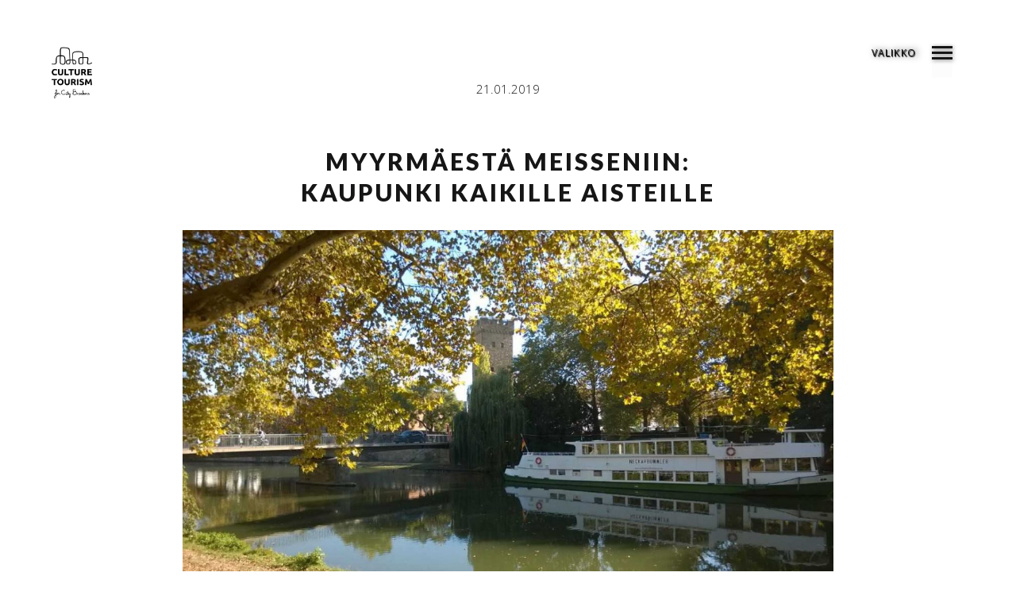

--- FILE ---
content_type: text/html; charset=UTF-8
request_url: https://ctcb.metropolia.fi/2019/01/21/myyrmaesta-meisseniin-kaupunki-kaikille-aisteille/
body_size: 14414
content:
<!DOCTYPE html>
<!--[if lt IE 7]>
<html class="lt-ie9 lt-ie8 lt-ie7" lang="fi" itemscope itemtype="http://schema.org/Article"> <![endif]-->
<!--[if IE 7]>
<html class="lt-ie9 lt-ie8" lang="fi" itemscope itemtype="http://schema.org/Article"> <![endif]-->
<!--[if IE 8]>
<html class="lt-ie9" lang="fi" itemscope itemtype="http://schema.org/Article"> <![endif]-->
<!--[if IE 9]>
<html class="ie9" lang="fi" itemscope itemtype="http://schema.org/Article"> <![endif]-->
<!--[if gt IE 9]><!-->
<html lang="fi" itemscope itemtype="http://schema.org/Article"> <!--<![endif]-->
<head>
	<meta http-equiv="content-type" content="text/html; charset=UTF-8">
	<meta charset="UTF-8">
	<meta http-equiv="X-UA-Compatible" content="IE=edge">
	<meta name="HandheldFriendly" content="True">
	<meta name="apple-touch-fullscreen" content="yes"/>
	<meta name="MobileOptimized" content="320">
	<meta name="viewport" content="width=device-width, initial-scale=1, maximum-scale=1, user-scalable=no">
	<title>Myyrmäestä Meisseniin: Kaupunki kaikille aisteille | Culture Tourism for City Breakers</title>
	<link rel="profile" href="http://gmpg.org/xfn/11">
	<link rel="pingback" href="https://ctcb.metropolia.fi/xmlrpc.php">
	<meta name='robots' content='max-image-preview:large' />
<link rel='dns-prefetch' href='//maps.google.com' />
<link rel="alternate" type="application/rss+xml" title="Culture Tourism for City Breakers &raquo; syöte" href="https://ctcb.metropolia.fi/feed/" />
<link rel="alternate" type="application/rss+xml" title="Culture Tourism for City Breakers &raquo; kommenttien syöte" href="https://ctcb.metropolia.fi/comments/feed/" />
<link rel="alternate" type="application/rss+xml" title="Culture Tourism for City Breakers &raquo; Myyrmäestä Meisseniin: Kaupunki kaikille aisteille kommenttien syöte" href="https://ctcb.metropolia.fi/2019/01/21/myyrmaesta-meisseniin-kaupunki-kaikille-aisteille/feed/" />
<link rel="alternate" title="oEmbed (JSON)" type="application/json+oembed" href="https://ctcb.metropolia.fi/wp-json/oembed/1.0/embed?url=https%3A%2F%2Fctcb.metropolia.fi%2F2019%2F01%2F21%2Fmyyrmaesta-meisseniin-kaupunki-kaikille-aisteille%2F" />
<link rel="alternate" title="oEmbed (XML)" type="text/xml+oembed" href="https://ctcb.metropolia.fi/wp-json/oembed/1.0/embed?url=https%3A%2F%2Fctcb.metropolia.fi%2F2019%2F01%2F21%2Fmyyrmaesta-meisseniin-kaupunki-kaikille-aisteille%2F&#038;format=xml" />
<style id='wp-img-auto-sizes-contain-inline-css' type='text/css'>
img:is([sizes=auto i],[sizes^="auto," i]){contain-intrinsic-size:3000px 1500px}
/*# sourceURL=wp-img-auto-sizes-contain-inline-css */
</style>
<link rel='stylesheet' id='wpgrade-main-style-css' href='https://ctcb.metropolia.fi/wp-content/themes/mies/style.css?ver=1.7.5' type='text/css' media='all' />
<style id='wpgrade-main-style-inline-css' type='text/css'>
                                            
/*# sourceURL=wpgrade-main-style-inline-css */
</style>
<style id='wp-emoji-styles-inline-css' type='text/css'>

	img.wp-smiley, img.emoji {
		display: inline !important;
		border: none !important;
		box-shadow: none !important;
		height: 1em !important;
		width: 1em !important;
		margin: 0 0.07em !important;
		vertical-align: -0.1em !important;
		background: none !important;
		padding: 0 !important;
	}
/*# sourceURL=wp-emoji-styles-inline-css */
</style>
<link rel='stylesheet' id='wp-block-library-css' href='https://ctcb.metropolia.fi/wp-includes/css/dist/block-library/style.min.css?ver=6.9' type='text/css' media='all' />
<style id='global-styles-inline-css' type='text/css'>
:root{--wp--preset--aspect-ratio--square: 1;--wp--preset--aspect-ratio--4-3: 4/3;--wp--preset--aspect-ratio--3-4: 3/4;--wp--preset--aspect-ratio--3-2: 3/2;--wp--preset--aspect-ratio--2-3: 2/3;--wp--preset--aspect-ratio--16-9: 16/9;--wp--preset--aspect-ratio--9-16: 9/16;--wp--preset--color--black: #000000;--wp--preset--color--cyan-bluish-gray: #abb8c3;--wp--preset--color--white: #ffffff;--wp--preset--color--pale-pink: #f78da7;--wp--preset--color--vivid-red: #cf2e2e;--wp--preset--color--luminous-vivid-orange: #ff6900;--wp--preset--color--luminous-vivid-amber: #fcb900;--wp--preset--color--light-green-cyan: #7bdcb5;--wp--preset--color--vivid-green-cyan: #00d084;--wp--preset--color--pale-cyan-blue: #8ed1fc;--wp--preset--color--vivid-cyan-blue: #0693e3;--wp--preset--color--vivid-purple: #9b51e0;--wp--preset--gradient--vivid-cyan-blue-to-vivid-purple: linear-gradient(135deg,rgb(6,147,227) 0%,rgb(155,81,224) 100%);--wp--preset--gradient--light-green-cyan-to-vivid-green-cyan: linear-gradient(135deg,rgb(122,220,180) 0%,rgb(0,208,130) 100%);--wp--preset--gradient--luminous-vivid-amber-to-luminous-vivid-orange: linear-gradient(135deg,rgb(252,185,0) 0%,rgb(255,105,0) 100%);--wp--preset--gradient--luminous-vivid-orange-to-vivid-red: linear-gradient(135deg,rgb(255,105,0) 0%,rgb(207,46,46) 100%);--wp--preset--gradient--very-light-gray-to-cyan-bluish-gray: linear-gradient(135deg,rgb(238,238,238) 0%,rgb(169,184,195) 100%);--wp--preset--gradient--cool-to-warm-spectrum: linear-gradient(135deg,rgb(74,234,220) 0%,rgb(151,120,209) 20%,rgb(207,42,186) 40%,rgb(238,44,130) 60%,rgb(251,105,98) 80%,rgb(254,248,76) 100%);--wp--preset--gradient--blush-light-purple: linear-gradient(135deg,rgb(255,206,236) 0%,rgb(152,150,240) 100%);--wp--preset--gradient--blush-bordeaux: linear-gradient(135deg,rgb(254,205,165) 0%,rgb(254,45,45) 50%,rgb(107,0,62) 100%);--wp--preset--gradient--luminous-dusk: linear-gradient(135deg,rgb(255,203,112) 0%,rgb(199,81,192) 50%,rgb(65,88,208) 100%);--wp--preset--gradient--pale-ocean: linear-gradient(135deg,rgb(255,245,203) 0%,rgb(182,227,212) 50%,rgb(51,167,181) 100%);--wp--preset--gradient--electric-grass: linear-gradient(135deg,rgb(202,248,128) 0%,rgb(113,206,126) 100%);--wp--preset--gradient--midnight: linear-gradient(135deg,rgb(2,3,129) 0%,rgb(40,116,252) 100%);--wp--preset--font-size--small: 13px;--wp--preset--font-size--medium: 20px;--wp--preset--font-size--large: 36px;--wp--preset--font-size--x-large: 42px;--wp--preset--spacing--20: 0.44rem;--wp--preset--spacing--30: 0.67rem;--wp--preset--spacing--40: 1rem;--wp--preset--spacing--50: 1.5rem;--wp--preset--spacing--60: 2.25rem;--wp--preset--spacing--70: 3.38rem;--wp--preset--spacing--80: 5.06rem;--wp--preset--shadow--natural: 6px 6px 9px rgba(0, 0, 0, 0.2);--wp--preset--shadow--deep: 12px 12px 50px rgba(0, 0, 0, 0.4);--wp--preset--shadow--sharp: 6px 6px 0px rgba(0, 0, 0, 0.2);--wp--preset--shadow--outlined: 6px 6px 0px -3px rgb(255, 255, 255), 6px 6px rgb(0, 0, 0);--wp--preset--shadow--crisp: 6px 6px 0px rgb(0, 0, 0);}:where(.is-layout-flex){gap: 0.5em;}:where(.is-layout-grid){gap: 0.5em;}body .is-layout-flex{display: flex;}.is-layout-flex{flex-wrap: wrap;align-items: center;}.is-layout-flex > :is(*, div){margin: 0;}body .is-layout-grid{display: grid;}.is-layout-grid > :is(*, div){margin: 0;}:where(.wp-block-columns.is-layout-flex){gap: 2em;}:where(.wp-block-columns.is-layout-grid){gap: 2em;}:where(.wp-block-post-template.is-layout-flex){gap: 1.25em;}:where(.wp-block-post-template.is-layout-grid){gap: 1.25em;}.has-black-color{color: var(--wp--preset--color--black) !important;}.has-cyan-bluish-gray-color{color: var(--wp--preset--color--cyan-bluish-gray) !important;}.has-white-color{color: var(--wp--preset--color--white) !important;}.has-pale-pink-color{color: var(--wp--preset--color--pale-pink) !important;}.has-vivid-red-color{color: var(--wp--preset--color--vivid-red) !important;}.has-luminous-vivid-orange-color{color: var(--wp--preset--color--luminous-vivid-orange) !important;}.has-luminous-vivid-amber-color{color: var(--wp--preset--color--luminous-vivid-amber) !important;}.has-light-green-cyan-color{color: var(--wp--preset--color--light-green-cyan) !important;}.has-vivid-green-cyan-color{color: var(--wp--preset--color--vivid-green-cyan) !important;}.has-pale-cyan-blue-color{color: var(--wp--preset--color--pale-cyan-blue) !important;}.has-vivid-cyan-blue-color{color: var(--wp--preset--color--vivid-cyan-blue) !important;}.has-vivid-purple-color{color: var(--wp--preset--color--vivid-purple) !important;}.has-black-background-color{background-color: var(--wp--preset--color--black) !important;}.has-cyan-bluish-gray-background-color{background-color: var(--wp--preset--color--cyan-bluish-gray) !important;}.has-white-background-color{background-color: var(--wp--preset--color--white) !important;}.has-pale-pink-background-color{background-color: var(--wp--preset--color--pale-pink) !important;}.has-vivid-red-background-color{background-color: var(--wp--preset--color--vivid-red) !important;}.has-luminous-vivid-orange-background-color{background-color: var(--wp--preset--color--luminous-vivid-orange) !important;}.has-luminous-vivid-amber-background-color{background-color: var(--wp--preset--color--luminous-vivid-amber) !important;}.has-light-green-cyan-background-color{background-color: var(--wp--preset--color--light-green-cyan) !important;}.has-vivid-green-cyan-background-color{background-color: var(--wp--preset--color--vivid-green-cyan) !important;}.has-pale-cyan-blue-background-color{background-color: var(--wp--preset--color--pale-cyan-blue) !important;}.has-vivid-cyan-blue-background-color{background-color: var(--wp--preset--color--vivid-cyan-blue) !important;}.has-vivid-purple-background-color{background-color: var(--wp--preset--color--vivid-purple) !important;}.has-black-border-color{border-color: var(--wp--preset--color--black) !important;}.has-cyan-bluish-gray-border-color{border-color: var(--wp--preset--color--cyan-bluish-gray) !important;}.has-white-border-color{border-color: var(--wp--preset--color--white) !important;}.has-pale-pink-border-color{border-color: var(--wp--preset--color--pale-pink) !important;}.has-vivid-red-border-color{border-color: var(--wp--preset--color--vivid-red) !important;}.has-luminous-vivid-orange-border-color{border-color: var(--wp--preset--color--luminous-vivid-orange) !important;}.has-luminous-vivid-amber-border-color{border-color: var(--wp--preset--color--luminous-vivid-amber) !important;}.has-light-green-cyan-border-color{border-color: var(--wp--preset--color--light-green-cyan) !important;}.has-vivid-green-cyan-border-color{border-color: var(--wp--preset--color--vivid-green-cyan) !important;}.has-pale-cyan-blue-border-color{border-color: var(--wp--preset--color--pale-cyan-blue) !important;}.has-vivid-cyan-blue-border-color{border-color: var(--wp--preset--color--vivid-cyan-blue) !important;}.has-vivid-purple-border-color{border-color: var(--wp--preset--color--vivid-purple) !important;}.has-vivid-cyan-blue-to-vivid-purple-gradient-background{background: var(--wp--preset--gradient--vivid-cyan-blue-to-vivid-purple) !important;}.has-light-green-cyan-to-vivid-green-cyan-gradient-background{background: var(--wp--preset--gradient--light-green-cyan-to-vivid-green-cyan) !important;}.has-luminous-vivid-amber-to-luminous-vivid-orange-gradient-background{background: var(--wp--preset--gradient--luminous-vivid-amber-to-luminous-vivid-orange) !important;}.has-luminous-vivid-orange-to-vivid-red-gradient-background{background: var(--wp--preset--gradient--luminous-vivid-orange-to-vivid-red) !important;}.has-very-light-gray-to-cyan-bluish-gray-gradient-background{background: var(--wp--preset--gradient--very-light-gray-to-cyan-bluish-gray) !important;}.has-cool-to-warm-spectrum-gradient-background{background: var(--wp--preset--gradient--cool-to-warm-spectrum) !important;}.has-blush-light-purple-gradient-background{background: var(--wp--preset--gradient--blush-light-purple) !important;}.has-blush-bordeaux-gradient-background{background: var(--wp--preset--gradient--blush-bordeaux) !important;}.has-luminous-dusk-gradient-background{background: var(--wp--preset--gradient--luminous-dusk) !important;}.has-pale-ocean-gradient-background{background: var(--wp--preset--gradient--pale-ocean) !important;}.has-electric-grass-gradient-background{background: var(--wp--preset--gradient--electric-grass) !important;}.has-midnight-gradient-background{background: var(--wp--preset--gradient--midnight) !important;}.has-small-font-size{font-size: var(--wp--preset--font-size--small) !important;}.has-medium-font-size{font-size: var(--wp--preset--font-size--medium) !important;}.has-large-font-size{font-size: var(--wp--preset--font-size--large) !important;}.has-x-large-font-size{font-size: var(--wp--preset--font-size--x-large) !important;}
/*# sourceURL=global-styles-inline-css */
</style>

<style id='classic-theme-styles-inline-css' type='text/css'>
/*! This file is auto-generated */
.wp-block-button__link{color:#fff;background-color:#32373c;border-radius:9999px;box-shadow:none;text-decoration:none;padding:calc(.667em + 2px) calc(1.333em + 2px);font-size:1.125em}.wp-block-file__button{background:#32373c;color:#fff;text-decoration:none}
/*# sourceURL=/wp-includes/css/classic-themes.min.css */
</style>
<link rel='stylesheet' id='contact-form-7-css' href='https://ctcb.metropolia.fi/wp-content/plugins/contact-form-7/includes/css/styles.css?ver=5.1.4' type='text/css' media='all' />
<link rel='stylesheet' id='mies-child-style-css' href='https://ctcb.metropolia.fi/wp-content/themes/mies-child/style.css?ver=6.9' type='text/css' media='all' />
<script type="text/javascript" src="https://ctcb.metropolia.fi/wp-includes/js/jquery/jquery.min.js?ver=3.7.1" id="jquery-core-js"></script>
<script type="text/javascript" src="https://ctcb.metropolia.fi/wp-includes/js/jquery/jquery-migrate.min.js?ver=3.4.1" id="jquery-migrate-js"></script>
<link rel="https://api.w.org/" href="https://ctcb.metropolia.fi/wp-json/" /><link rel="alternate" title="JSON" type="application/json" href="https://ctcb.metropolia.fi/wp-json/wp/v2/posts/1070" /><link rel="EditURI" type="application/rsd+xml" title="RSD" href="https://ctcb.metropolia.fi/xmlrpc.php?rsd" />
<meta name="generator" content="WordPress 6.9" />
<link rel="canonical" href="https://ctcb.metropolia.fi/2019/01/21/myyrmaesta-meisseniin-kaupunki-kaikille-aisteille/" />
<link rel='shortlink' href='https://ctcb.metropolia.fi/?p=1070' />
	<meta name="description" content="Lapsuuteni Myyrmäessä elementtitalot olivat massiivisia dominopalikoita, jotka uutuuttaan hohtavina reunustivat Uomatietä. Pihalla lapset leikkivät Tervapataa ja Kirkonrottaa. Yhtäkkiä ikkunat avautuivat eri puolilla pihapiiriä ja kotiäidit huusivat stereona: ”Musta ori alkaa”. Silloin kaikki ryntäsivät A, B, C, D ja E-rappujen ovista sisään katsomaan ohjelmaa, riippumatta siitä, oliko hevoshullu vai ei. K-kauppias Aslak tilasi kerran kesässä puhallinorkesterin.."/>
<link rel="canonical" href="https://ctcb.metropolia.fi/2019/01/21/myyrmaesta-meisseniin-kaupunki-kaikille-aisteille/"/>
<!-- facebook open graph stuff -->

<meta property="og:site_name" content="Culture Tourism for City Breakers"/>
<meta property="og:url" content="https://ctcb.metropolia.fi/2019/01/21/myyrmaesta-meisseniin-kaupunki-kaikille-aisteille/"/>
<meta property="og:title" content="Myyrmäestä Meisseniin: Kaupunki kaikille aisteille | Culture Tourism for City Breakers"/>
	<meta property="og:type" content="article"/>
	<meta property="og:description" content="Lapsuuteni Myyrmäessä elementtitalot olivat massiivisia dominopalikoita, jotka uutuuttaan hohtavina reunustivat Uomatietä. Pihalla lapset leikkivät Tervapataa ja Kirkonrottaa. Yhtäkkiä ikkunat avautuivat eri puolilla pihapiiriä ja kotiäidit huusivat stereona: ”Musta ori alkaa”. Silloin kaikki ryntäsivät A, B, C, D ja E-rappujen ovista sisään katsomaan ohjelmaa, riippumatta siitä, oliko hevoshullu vai ei. K-kauppias Aslak tilasi kerran kesässä puhallinorkesterin.."/>
	<meta property="article:published_time" content="2019-01-21 12:50">
	<meta property="article:modified_time" content="2019-01-22 11:03">
	<meta property="article:section" content="Uncategorized">
		<meta property="og:image" content="https://ctcb.metropolia.fi/wp-content/uploads/2019/01/heilbronn-tower.jpeg"/>
<!-- end facebook open graph --><!-- google+ tags -->
	<meta itemprop="name" content="Myyrmäestä Meisseniin: Kaupunki kaikille aisteille">
	<meta itemprop="description" content="Lapsuuteni Myyrmäessä elementtitalot olivat massiivisia dominopalikoita, jotka uutuuttaan hohtavina reunustivat Uomatietä. Pihalla lapset leikkivät Tervapataa ja Kirkonrottaa. Yhtäkkiä ikkunat avautuivat eri puolilla pihapiiriä ja kotiäidit huusivat stereona: ”Musta ori alkaa”. Silloin kaikki ryntäsivät A, B, C, D ja E-rappujen ovista sisään katsomaan ohjelmaa, riippumatta siitä, oliko hevoshullu vai ei. K-kauppias Aslak tilasi kerran kesässä puhallinorkesterin..">
	<meta itemprop="image" content="https://ctcb.metropolia.fi/wp-content/uploads/2019/01/heilbronn-tower.jpeg">
	
<!-- end google+ tags -->	<!-- twitter card tags -->
	<meta name="twitter:card" content="summary">
	<meta name="twitter:url" content="https://ctcb.metropolia.fi/2019/01/21/myyrmaesta-meisseniin-kaupunki-kaikille-aisteille/">
			<meta name="twitter:domain" content="ctcb.metropolia.fi">
	<meta name="twitter:title" content="Myyrmäestä Meisseniin: Kaupunki kaikille aisteille">
	<meta name="twitter:description" content="Lapsuuteni Myyrmäessä elementtitalot olivat massiivisia dominopalikoita, jotka uutuuttaan hohtavina reunustivat Uomatietä. Pihalla lapset leikkivät Tervapataa ja Kirkonrottaa. Yhtäkkiä ikkunat avautuivat eri puolilla pihapiiriä ja kotiäidit huusivat stereona: ”Musta ori alkaa”. Silloin kaikki ryntäsivät A, B, C, D ja E-rappujen ovista sisään katsomaan ohjelmaa, riippumatta siitä, oliko hevoshullu vai ei. K-kauppias Aslak tilasi kerran kesässä puhallinorkesterin..">
	<meta name="twitter:image:src" content="https://ctcb.metropolia.fi/wp-content/uploads/2019/01/heilbronn-tower.jpeg">
	<!-- end twitter card tags -->
				<script type="text/javascript">
									if (typeof WebFont !== 'undefined') {				WebFont.load({
				google: {families: ['Lato:100,100italic,300,300italic,regular,italic,700,700italic,900,900italic:latin','Lato:100,100italic,300,300italic,regular,italic,700,700italic,900,900italic:latin','Open Sans:300,300italic,regular,italic,600,600italic,700,700italic,800,800italic:cyrillic']},
				classes: false,
				events: false
				});
				} else {
				var tk = document.createElement('script');
				tk.src = '//ajax.googleapis.com/ajax/libs/webfont/1/webfont.js';
				tk.type = 'text/javascript';

				tk.onload = tk.onreadystatechange = function () {
				WebFont.load({
				google: {families: ['Lato:100,100italic,300,300italic,regular,italic,700,700italic,900,900italic:latin','Lato:100,100italic,300,300italic,regular,italic,700,700italic,900,900italic:latin','Open Sans:300,300italic,regular,italic,600,600italic,700,700italic,800,800italic:cyrillic']},
				classes: false,
				events: false
				});
				};

				var s = document.getElementsByTagName('script')[0];
				s.parentNode.insertBefore(tk, s);
				}				</script>
							<style id="customify_typography_output_style">
					h1, h2, h3, h4, h5, h6, hgroup,
									h1 a, h2 a, h3 a, h4 a, h5 a, h6 a,
									.separator > *, blockquote cite {
 font-family: Lato;
}
.menu--main-menu, .widget_nav_menu, .menu--horizontal, .menu--main-menu .sub-menu {
 font-family: Lato;
}
body, .menu--main-menu .sub-menu, .header .menu--horizontal, .h1, .h2, .h3, .h4, .archive-categories a,
									body a.btn, .btn, body #comment-submit, .navigation__text, .gmap__marker__btn, .woocommerce .button {
 font-family: Open Sans;
}
				</style>
			<link rel="icon" href="https://ctcb.metropolia.fi/wp-content/uploads/2019/10/cropped-cropped-logo-2-32x32.png" sizes="32x32" />
<link rel="icon" href="https://ctcb.metropolia.fi/wp-content/uploads/2019/10/cropped-cropped-logo-2-192x192.png" sizes="192x192" />
<link rel="apple-touch-icon" href="https://ctcb.metropolia.fi/wp-content/uploads/2019/10/cropped-cropped-logo-2-180x180.png" />
<meta name="msapplication-TileImage" content="https://ctcb.metropolia.fi/wp-content/uploads/2019/10/cropped-cropped-logo-2-270x270.png" />
			<style id="customify_output_style">
				.site-logo--image img { max-height: 72px; }
.site-title--text { font-size: 72px; }
.overlay--navigation { background-color: #000000; }

.header.header--inverse a, .header--inverse .navigation__menu-label { color: #ffffff; }
.header--inverse .trigger { background-color: #ffffff; }
.header.header--inverse a:hover { color: #000000; }
.overlay a, .header--inverse-important .navigation__menu-label, .overlay .menu--main-menu li[class*="current-menu"]:hover a, 
                                        .menu--main-menu li.menu-item-has-children[class*="current-menu"]:hover > .sub-menu a, .overlay .page_item, .overlay .menu-item, 
                                        .overlay__sidebar .widget_pages li, .overlay__sidebar .widget_categories li, .overlay__sidebar .widget_meta li, .overlay__sidebar .widget_recent_entries li, 
                                        .overlay__sidebar .widget_archive li, .overlay__sidebar .widget_nav_menu li { color: #ffffff; }
.menu__item--current:after, .header--inverse-important .trigger { background-color: #ffffff; }
.overlay a:hover, .overlay li:hover a, .overlay .menu--main-menu li.menu-item-has-children[class*="current-menu"]:hover > .sub-menu a:hover { color: #000000; }
.content { max-width: 1200px; }
.content--single, .has_sidebar .content--single-post { max-width: 700px; }
.gallery .gallery-item { border-left-width: 60px; }
.gallery{
		margin-top: -60px;
}
body, .separator__text, .separator > * { background-color: #ffffff; }

.content.content--portfolio-archive { max-width: 1500px; }
.masonry .masonry__item { padding-left: 36px; }
.masonry{
		margin-left: -36px;
}
.masonry{
		margin-top: -32px;
}
.masonry .masonry__item { margin-top: 32px; }
.footer { background-color: #171617; }

.menu--main-menu { font-size: 100px; }
.menu--main-menu { line-height: 1.7; }
.menu--main-menu, .widget_nav_menu, .menu--horizontal, .menu--main-menu .sub-menu { text-transform: uppercase; }
.menu--main-menu > li > a, .widget_nav_menu a { text-decoration: none; }
body { font-size: 17px; }
body { line-height: 1.6; }
body, .title, h1, h2, h3, h4, h5, h6, .h1, .h2, .h3, .h4, blockquote cite, .h5, .separator > *, .h6,
a.clear, .masonry__item-meta { color: #171617; }
.hero--light .hero__content *, .hero--light .hero__content a.meta-list__item,
.hero--shadowed .hero__content *, .hero--shadowed .hero__content a.meta-list__item { color: #FFFFFF; }
.hero--light .hero__description .btn, .hero--shadowed .hero__description .btn { background-color: #FFFFFF; }
a, .wpcf7-submit, .archive-blog .read-more, .page-numbers.prev,
.page-numbers.next, .comments_add-comment, .comment-reply-link,
.filter__fields a, .entry-meta a, .single-product .entry-summary .woocommerce-breadcrumb a { color: #00508e; }
h1, h2, h3, h4, h5, h6, .entry-title, .entry-header a, .tabs__nav a.current, .tabs__nav a:hover { color: #171617; }

@media  screen and (min-width: 1200px) { 

	.logo, .navigation { top: 56px; }

	.gallery.gallery, .grid{
		margin-left: -60px;
}

}

@media screen and (min-width: 1200px) { 

	.admin-bar .logo, .admin-bar .navigation{ top: 88px; }

	.gallery .gallery-item.gallery-item { border-left-width: 60px; }

}

@media only screen and (min-width: 900px) { 

	.content { margin-top: 100px; }

}

@media  only screen and (min-width: 900px) { 

	.content { margin-bottom: 100px; }

}

@media screen and (min-width: 1200px)  { 

	.gallery.gallery, .grid { margin-bottom: 60px; }

}

@media  screen and (min-width: 1200px)  { 

	.grid__item { padding-left: 60px; }

}
			</style>
					<style type="text/css" id="wp-custom-css">
			/*hide "view more button" from portfolios */
.content--portfolio-archive .btn {
	display: none;
}

/*fix color of menu in pages with dark hero image*/
.mies_portfolio-template-default .navigation__menu-label,
.page .navigation__menu-label,
.page-template-default .navigation__menu-label {
	color: white;
}

.mies_portfolio-template-default .navigation__trigger .trigger,
.page .navigation__trigger .trigger,
.page-template-default .navigation__trigger .trigger {
	background-color: white;
}

/*fix color of arrows in pages with dark hero theme*/
.hero--shadowed .svg-arrow path, .hero--dark .svg-arrow path {
	fill: white;
}

/*reverse logo color on blog page*/
.post-template-default .site-logo-img--light {
	opacity: 1;
}

.post-template-default .site-logo-img--dark {
	opacity: 0;
}


/*add drop shadow to menu to improve legibility*/
.navigation__menu-label .label {
	text-shadow: 1px 1px 1px #000, 3px 0px 8px #000;}

.navigation__trigger .trigger {
-webkit-box-shadow: 1px 1px 5px 0px rgba(0,0,0,0.5);
-moz-box-shadow: 1px 1px 5px 0px rgba(0,0,0,0.5);
box-shadow: 1px 1px 5px 0px rgba(0,0,0,0.5);
}


/*darken bg of description text on hero image*/
.hero--shadowed .hero__description,
.hero--shadowed .hero__title {
    background: rgba(0, 0, 0, .6);
}

/*make margins between paragraphs smaller in two column text */
.content p {
	margin-bottom: 1rem;
}

/*form*/

.wpcf7-submit {
	float: right;
}

div.wpcf7-response-output {
  clear: both;
	margin-top: 80px;
}

/*remove inverted commas from blockquotes (not in use)*/
blockquote.noinvertedcomma:before {
	content: "";
}

/*style happy clients section*/
blockquote.nomarginbottom:before {
margin-bottom: 0;
}

/*text shadow*/
.additionaltextshadow {
	text-shadow: 1px 1px 1px #000, 3px 0px 8px #000;
}

/*margin above list of cities*/

.content--page {
	margin-top: 70px;
	margin-bottom: 60px;
}

.content--portfolio-archive {
	margin-top: 60px;
}

/*header margins*/
.content--page .content h2, .content--portfolio-archive.content h2, .single .content h2, .page-template-default .content h2 {
	margin-top: 60px;
	}

.content--page .content h1, .content--portfolio-archive.content h1, .single .content h1, .page-template-default.content h1 {
	margin-top: 60px;
}

.footer .textwidget h1 {
	margin-top: 0;
}

/*mobile fixes*/
/*only for front page!*/
@media screen and (max-width: 400px) { 
	#post-118-title h1.hero__title {
		margin-top: 22px;
		margin-bottom: 10px;
		max-width: 60%;
		font-size: 1.2em;
	}
}

/*make main menu font size smaller*/
.menu--main-menu {
	font-size: 70px;
	line-height: 1.5;
}

/*align table text to the top*/
.content table td {
	vertical-align: top;
	padding-top: 14px;
	padding-bottom: 14px;
}		</style>
		<script type="text/javascript">
;(function($){
                                            
})(jQuery);
</script>
</head>

<body class="wp-singular post-template-default single single-post postid-1070 single-format-standard wp-theme-mies wp-child-theme-mies-child header--sticky nav-scroll-hide"  data-parallax-speed="0.5"  >
<!--[if lt IE 7]>
<p class="chromeframe">You are using an <strong>outdated</strong> browser. Please <a href="http://browsehappy.com/">upgrade
	your browser</a> or <a href="http://www.google.com/chromeframe/?redirect=true">activate Google Chrome Frame</a> to
	improve your experience.</p>
<![endif]-->
<div class="header  inverse--not-yet  is--static">
	<div class="logo">
		
<div class="site-header__branding">
	
		<span class="site-title site-title--image">
			<a class="site-logo  site-logo--image" href="https://ctcb.metropolia.fi" title="Culture Tourism for City Breakers" rel="home">
						<img class="site-logo-img  site-logo-img--light" src="https://ctcb.metropolia.fi/wp-content/uploads/2018/11/logo-transparent-reverse.png"  alt="Culture Tourism for City Breakers"/>

            				<img class="site-logo-img  site-logo-img--dark" src="https://ctcb.metropolia.fi/wp-content/uploads/2018/11/logo-transparent-1.png"  alt="Culture Tourism for City Breakers"/>
            
			</a>
		</span>
	</div><!-- .site-header__branding -->	</div>
	<div class="navigation  clearfix">
					<div class="navigation__text">
				<div class="navigation__menu-label">
					<span class="label label--open">Valikko</span>
					<span class="label label--close">Close</span>
				</div>
				
<div class="navigation__links">
			<button class="navigation__links-trigger"></button>
	
	<ul class="menu  menu--main">
			</ul>
</div>			</div>
				<div class="navigation__trigger">
			<span class="trigger  trigger__top"></span>
			<span class="trigger  trigger__middle"></span>
			<span class="trigger  trigger__bottom"></span>
		</div>
	</div><!-- .navigation -->
</div><!-- .header -->
<div class="overlay  overlay--navigation">
	<nav class="overlay__wrapper">

		
<div class="overlay__sidebar  sidebar  sidebar__overlay-before  content--single">

	
</div>

		<div class="site-navigation">
						<h2 class="accessibility">Primary Navigation</h2>
			<ul id="menu-main-menu" class="menu  menu--main-menu  js-main-menu"><li id="menu-item-126" class="menu-item menu-item-type-post_type menu-item-object-page menu-item-home menu-item-126"><a href="https://ctcb.metropolia.fi/">Etusivu</a></li>
<li id="menu-item-127" class="menu-item menu-item-type-post_type menu-item-object-page menu-item-127"><a href="https://ctcb.metropolia.fi/mika-ctcb/">Mikä CTCB?</a></li>
<li id="menu-item-729" class="menu-item menu-item-type-post_type menu-item-object-page menu-item-has-children menu-item-729"><a href="https://ctcb.metropolia.fi/etusivu/ctcb-kaupungit/">CTCB-kaupungit</a>
<ul class="sub-menu">
	<li id="menu-item-730" class="menu-item menu-item-type-custom menu-item-object-custom menu-item-730"><a href="/index.php/kaupunki/lahti">Lahti</a></li>
	<li id="menu-item-731" class="menu-item menu-item-type-custom menu-item-object-custom menu-item-731"><a href="/index.php/kaupunki/jyvaskyla/">Jyväskylä</a></li>
	<li id="menu-item-728" class="menu-item menu-item-type-custom menu-item-object-custom menu-item-728"><a href="/index.php/kaupunki/helsinki/">Helsinki</a></li>
</ul>
</li>
<li id="menu-item-136" class="menu-item menu-item-type-post_type menu-item-object-page menu-item-136 current_page_parent current-menu-item"><a href="https://ctcb.metropolia.fi/blogi/">Blogi</a></li>
<li id="menu-item-625" class="menu-item menu-item-type-post_type menu-item-object-page menu-item-625"><a href="https://ctcb.metropolia.fi/in-english/">CTCB in English</a></li>
</ul>		</div>

		
<div class="overlay__sidebar  sidebar  sidebar--overlay-after  content--single">

	
</div>

	</nav>
</div><!-- .overlay.overlay-navigation -->		<div class="content  content--single  content--single-post">
			<article class="article-single single-post has-thumbnail post-1070 post type-post status-publish format-standard has-post-thumbnail hentry category-uncategorized">
				
<header class="entry-header">
	<div class="entry-meta">
		<meta itemprop="datePublished" content="2019-01-21T12:50:55+02:00" />
		<meta itemprop="dateModified" content="2019-01-22T11:03:45+02:00" />
				<span class="entry-date" >21.01.2019</span>
				<span class="cat-links"></span>
	</div><!-- .entry-meta -->
	<h1 class="entry-title" itemprop="name headline mainEntityOfPage" >Myyrmäestä Meisseniin: Kaupunki kaikille aisteille</h1>
			<div class="entry-thumbnail" itemprop="image" itemscope itemtype="http://schema.org/ImageObject">
			<img itemprop="url" src="https://ctcb.metropolia.fi/wp-content/uploads/2019/01/heilbronn-tower-1200x675.jpeg" alt="Myyrmäestä Meisseniin: Kaupunki kaikille aisteille"/>
							<meta itemprop="width" content="1200">
				<meta itemprop="height" content="675">
					</div>
	</header><!-- .entry-header -->								<section class="entry-content  js-post-gallery">
					<div>
<p>Lapsuuteni Myyrmäessä elementtitalot olivat massiivisia dominopalikoita, jotka uutuuttaan hohtavina reunustivat Uomatietä. Pihalla lapset leikkivät Tervapataa ja Kirkonrottaa. Yhtäkkiä ikkunat avautuivat eri puolilla pihapiiriä ja kotiäidit huusivat stereona: ”Musta ori alkaa”. Silloin kaikki ryntäsivät A, B, C, D ja E-rappujen ovista sisään katsomaan ohjelmaa, riippumatta siitä, oliko hevoshullu vai ei. K-kauppias Aslak tilasi kerran kesässä puhallinorkesterin soittamaan humppaa kaupan edustalle – hieman kulttuuria rakennustyömaiden ja nostureiden keskelle. Shakinpelaajaisäni avasi perspektiiviä maailmaan kirjeshakin kautta. Postinkulu oli hidasta ja pelit saattoivat kestää vuosia; siinä ajassa ehti jo ystävystyä pelikaverin kanssa ja vuonna 1974 perheemme sai kutsun Meisseniin, joka oli toisen maailmansodan jälkeen jäänyt Itä-Saksan puolelle. Minulla on matkasta vahvoja muistikuvia, olin juuri täyttämässä kuusi ja koin intensiivisesti vieraan ja oudon kaupungin kaikilla aisteillani. Kultaseppä Müller asui perheineen 1700-luvun kerrostalossa, jonka rapukäytävässä ei ollut valaistusta. Saavuimme kaupunkiin myöhään pääsisäisaattona ja majoituimme perheen asuntoon. Yöllä heräsin kirkonkellojen soittoon, ne eivät koskaan tuntuneet lakkaavan ja voimakas polyfoninen pauhu pelotti minua. Äänessä ei ollut mitään tuttua. Müllereillä ruokailtiin meissen-porsliiniastioilta ja ruoka maistui erilaiselta, voi oli vetistä ja vähäsuolaista ja jokaisella aterialla tarjoiltiin Knödeln, jauhoisia klimppejä. Söin ne, sillä ymmärsin että nirsoilu olisi ollut epäkohteliasta.  Perheen teinitytöt veivät pienen vieraansa kävelylle ja sain työntää antiikkisia nukenrattaita jyrkillä mukulakivikaduilla. Kaupunki tuoksui kivihiilelle ja Wartburg-autoille ja sen läpi virtasi Elbe-joki, joka oli huomattavasti leveämpi kuin Myyrmäen Mätäoja.</p>
<p>&nbsp;</p>
<p>Brittiläinen filosofi Alain de Botton pohtii kirjassaan The Art of Travel eksoottisuuden käsitettä. Hän määrittelee eksoottisen vierauden tunteen kautta: outo pistorasia tai vesihana, erilainen ”modernimpi” fontti Amsterdamin Schipholin lentokentällä, sekä terminaalikylttien outo Ü-kirjain sanassa Üitgang.  Tunnistan de Bottonin tekstistä oman voimakkaan ensikosketukseni kaupunkimatkailuun. Teimme Meissenista myös retkiä isoisäni vanhaan opiskelukaupunkiin, Dresdeniin ja vierailimme Zwingerin barokkipalatsissa ja Moritzburgin linnassa, mutta vahvimmat muistot liittyvät kuitenkin arjen pikkuasioihin, vessanpönttöön, jota vedettiin ketjusta (saniteettitiloissa haisi viemäri) ja aamiaisiin, joilla tarjottiin jälkiruokasi kakkua. Elämäni ensimmäinen kaupunkiloma oli sukellus suoraan perinteisin saksalaisen porvariperheen arkeen ja majoitusmuoto oli coach-surfing, vaikkei sitä sillä nimellä vielä silloin kutsuttu. Tänäkin päivänä, 45 vuotta myöhemmin, koen vieraan kaupungin samalla tavalla kuin lapsuuteni Meissenin: miltä kaupunki kuulostaa, miltä se tuoksuu miltä se tuntuu iholla? Tätä artikkelia varten googlasin tietoja Meissenista, Saksin osavaltion vanhimmasta kaupungista. Hiippakunta perustettiin vuonan 968, jolloin siitä tuli myös piispainkaupunki, viralliset kaupunkioikeudet myönnettiin vuonna 1205 (Encyclopaedia Britannica, <a href="https://www.britannica.com/place/Meissen-Germany">https://www.britannica.com/place/Meissen-Germany</a>, 12.01.2019). Myyrmäestä kotoisin oleva pikkutyttö ymmärsi kaupungin historiallisuuden aistien kautta, siihen ei tarvittu tietosanakirjoja eikä opastettuja kaupunkikierroksia. Itse olin Myyrmäen ensimmäisiä asukkaita, muutin vanhempieni kanssa Uomatielle keväällä 1970, ensimmäiset asukkaat olivat päässeet muuttamaan uuteen lähiöön syksyllä 1969. Tässä kontekstissa on ymmärrettävää, että Meissenin muistikuvat ovat niin eläviä ja konkreettisia. Kaupunki oli kerta kaikkiaan outo.</p>
<p>&nbsp;</p>
<p>Vanhoissa kaupungissa minua kiehtoo ”kaupungin muisti”, merkit menneistä sukupolvista ja miten nämä ovat läsnä nykyarjessa. Saapuessani vieraaseen kaupunkiin haluan ensin ”ymmärtää” kaupungin logiikan kävellen. Ei tulisi mieleenkään käyttää kännykän GPS-paikanninta, korkeintaan minulla on viitteellinen paperikartta, jota vilkaisen välillä. Viime lokakuussa vierailin Erasmus-vaihdon kautta Heilbronnin ammattikorkeakoulussa. Saavuin kaupunkiin yöllä ja otin rautatieasemalta taksin hotelliin. Aamulla lähdin tutkimaan Heilbronnia jalkaisin, maamerkkinä Neckar-joki. Jotenkin onnistuin lukemaan karttaa ylösalaisin ja pitkähkön promenadin jälkeen päädyin kaupungin liepeille. Autio katu vietti ylöspäin ja sitä reunusti vauraan näköiset yksityishuvilat, sellaiset, joita näkee saksalaisissa rikossarjoissa kuten Kettu. Päättelin, ettei joki voi virrata ylöspäin, turistikartasta ei ollut hyötyä, sillä olin ehtinyt kävellä pitkän matkan sen reunojen ulkopuolelle. Käännyin 180 astetta ja läksin takaisinpäin. Vähitellen kadut alkoivat vilkastua ja löysin lopulta historiallisen raatihuoneen torin. Tästä oli lyhyt matka joelle. Aamun viileyden jälkeen päivä alkoi nopeasti lämmetä, lokakuu 2018 oli Etelä-Saksassa historiallisen lämmin, päivällä mittari näytti ylimmillään 25 astetta ja aurinko paahtoi pilvettömältä taivaalta. Tunsin kaupungin ihollani ja lihaksissani pitkän kävelylenkin jälkeen. Ensimmäisen opetuspäivä oli perjantai ja illalla Heilbronnin kirkonkellot soittivat eri puolilla kaupunkia alkavan pyhän merkiksi. Tunnistin kelloissa lapsuuteni Meissenin kirkonkellojen äänen, sen joka oli ollut niin pelottavaa pääsiäisyönä. Nyt tämä tuntui kodikkaalta ja tutulta, minkä tahansa saksalaisen pikkukaupungin ääni. Matka korkeakoulun Bildungs Campukselta hotelliin kulki jokea pitkin, Neckar toi mieleen Elben. En kuitenkaan päätynyt syömään saksalaista perinneruokaa, lapsuuteni Knödeleitä, joenrantaravintolaan. Sen sijaan bongasin linja-autoaseman läheltä turkkilaisen pikaravintolan, jossa nautin maukkaan Falefelin. Kaupungin muisti elää ja kukoistaa monikulttuurisessa todellisuudessa, elävä kaupunki ei ole mikään menneiden ”hyvien” aikojen mausoleumi, vaan alati muuttuva kudelma, jossa ihmiset kohtaavat arjessa.</p>
<p>&nbsp;</p>
<p>Perinteisillä kaupunkikiertoajeluilla turisti tarkastelee matkakohdetta ikkunalasin takaa: vasemmalla eduskuntatalo ja oikealla Alva Aallon suunnittelema Finlandia-talo. Kirjassaan Alain de Botton ironisoi perinteisten matkaoppaiden tapaa jaotella nähtävyyksiä 1-3 tähden kohteiksi ja matkailun pakonomaista suorittamista: Madridissa hän olisi halunnut jäädä hotellihuoneeseen lepäämään, mutta matkailu velvoittaa ja de Botton lähtee opaskirja kourassa tutkimaan tähditettyjen nähtävyyksien olemusta. Hän pohtii myös autenttisuutta: nykymatkailija haluaa kokea autenttisia elämyksiä, nämä eivät synny valmiiksi pureskeltuna. Kaiken kokenut nykymatkailija on myös vaativampi, hän tunnistaa puolivillaiset turistirysät (tourist traps) ja peilaa aiemmin koettua nykyhetkeen. Toisaalta, matkailua ”suorittava” turisti on kohteelle hyvä tulonlähde; viime vuosina olen havainnut Helsingin kauppatorin laidalla hengenvaarallisesti pyöräileviä turisteja keltaisissa liiveissä, perinteisen kaupunkikiertoajelun aktiivimuoto! Tässä joutuu hieman ponnistamaan elämyksensä eteen, mutta valmiiksi suunnitellulla opastetulla reitillä ei kuitenkaan pääse kokemaan löytämisen riemua.  Palatakseni lapsuuden Meisseniin, minulle kaupunkimatkailu on kuuntelemista, ihmettelyä, eksymistä, pysähtymistä, havahtumista, yllätetyksi tulemista. En kaipaa itselleni räätälöityjä paketteja tai chatbottien vinkkejä. Arvostan vierauden tunnetta, koska silloin ymmärrä paremmin kuka olen, aivan kuten vuonna 1974 ymmärsin, että kotini sijaitsee uudessa lähiössä. Tähän postaukseen minulla ei ole kuvitusta ensimmäiseltä Meissen-matkalta. Ehkä shakinpelaaja isäni oli unohtanut kameran Suomeen, tai sitten ei ollut viisasta omatoimimatkalaisena kuvata DDR:ssä. Tai olikohan se edes sallittua 70-luvun Itä-Saksassa?  Kuvat ovat tallentuneet kehomuistiini, jossa ne eivät haalistu.  Tähän artikkeliin liitän kuvan viime syksyn kävelyretkeltäni Heilbronnissa, sen jälkeen kun olin eksynyt kartan ulkopuolelle ja löytänyt takaisin kaupungin sydämeen, jonka läpi virtaa joki.</p>
</div>
<p>&nbsp;</p>
<p>Pia Kiviaho-Kallio, lehtori, tanssinopettaja, kulttuurimatkailija</p>
<div>
<p>&nbsp;</p>
<p>&nbsp;</p>
<p>&nbsp;</p>
<p>&nbsp;</p>
<p>&nbsp;</p>
<p>&nbsp;</p>
</div>
				</section><!-- .entry-content.js-post-gallery -->
				
	<footer class="entry-meta">
			</footer>

											</article>
		</div><!-- .content.content--single.content--single-post -->
	

	<footer class="footer">
		<div class="content">
			<div class="grid  grid-4  ">
				<div id="text-3" class="widget grid__item widget_text">			<div class="textwidget"><span class="title">Culture Tourism for City Breakers</span>

</div>
		</div><div id="text-10" class="widget grid__item widget_text"><h2 class="widget__title widget--menu__title">Hankkeessa mukana</h2>			<div class="textwidget"><p><img fetchpriority="high" decoding="async" class="alignnone wp-image-786 size-medium" src="https://ctcb.metropolia.fi/wp-content/uploads/2018/11/logos-all-vertical-white-bg-wide-1-174x300.jpg" alt="Metropolia, JAMK, LAMK, Haaga-Helia, Vipuvoimaa EU:lta 2014–2020, Euroopan unioni, Euroopan sosiaalirahasto" width="174" height="300" srcset="https://ctcb.metropolia.fi/wp-content/uploads/2018/11/logos-all-vertical-white-bg-wide-1-174x300.jpg 174w, https://ctcb.metropolia.fi/wp-content/uploads/2018/11/logos-all-vertical-white-bg-wide-1-768x1324.jpg 768w, https://ctcb.metropolia.fi/wp-content/uploads/2018/11/logos-all-vertical-white-bg-wide-1-594x1024.jpg 594w, https://ctcb.metropolia.fi/wp-content/uploads/2018/11/logos-all-vertical-white-bg-wide-1-385x664.jpg 385w, https://ctcb.metropolia.fi/wp-content/uploads/2018/11/logos-all-vertical-white-bg-wide-1-400x690.jpg 400w, https://ctcb.metropolia.fi/wp-content/uploads/2018/11/logos-all-vertical-white-bg-wide-1.jpg 786w" sizes="(max-width: 174px) 100vw, 174px" /></p>
</div>
		</div><div id="text-11" class="widget grid__item widget_text"><h2 class="widget__title widget--menu__title">Yhteystiedot</h2>			<div class="textwidget"><p><a href="tki-info@metropolia.fi">tki-info@metropolia.fi</a></p>
</div>
		</div><div id="nav_menu-3" class="widget grid__item widget_nav_menu"><h2 class="widget__title widget--menu__title">Seuraa meitä somessa</h2><div class="menu-social-menu-for-footer-container"><ul id="menu-social-menu-for-footer" class="menu"><li id="menu-item-375" class="menu-item menu-item-type-custom menu-item-object-custom menu-item-375"><a target="_blank" href="https://www.facebook.com/ProCultureTourism/">Facebook</a></li>
<li id="menu-item-376" class="menu-item menu-item-type-custom menu-item-object-custom menu-item-376"><a target="_blank" href="http://instagram.com/proculturetourism">Instagram</a></li>
<li id="menu-item-1249" class="menu-item menu-item-type-custom menu-item-object-custom menu-item-1249"><a target="_blank" href="https://www.youtube.com/playlist?list=PLVmITS2zS2n6xlQntwYIrDe5vAV1CPI79">YouTube</a></li>
</ul></div></div>			</div>
		</div>
	</footer>

<div class="js-arrows-templates  hidden">
	<svg class="svg-arrow  svg-arrow--left" xmlns="http://www.w3.org/2000/svg" xmlns:xlink="http://www.w3.org/1999/xlink" preserveAspectRatio="xMidYMid" width="42" height="16" viewBox="0 0 42 16">
  <path d="M41.124,9.031 C41.124,9.031 3.164,9.031 3.164,9.031 C3.164,9.031 8.725,14.607 8.725,14.607 C8.725,14.607 7.297,16.039 7.297,16.039 C7.297,16.039 0.012,8.734 0.012,8.734 C0.012,8.734 0.726,8.018 0.726,8.018 C0.726,8.018 0.012,7.302 0.012,7.302 C0.012,7.302 7.297,-0.004 7.297,-0.004 C7.297,-0.004 8.725,1.429 8.725,1.429 C8.725,1.429 3.164,7.005 3.164,7.005 C3.164,7.005 41.124,7.005 41.124,7.005 C41.124,7.005 41.124,9.031 41.124,9.031 Z" id="path-1" class="cls-2" fill-rule="evenodd"/>
</svg>
	<svg class="svg-arrow  svg-arrow--right" xmlns="http://www.w3.org/2000/svg" xmlns:xlink="http://www.w3.org/1999/xlink" preserveAspectRatio="xMidYMid" width="41" height="16" viewBox="0 0 41 16">
  <path d="M40.123,7.924 C40.123,7.924 40.832,8.632 40.832,8.632 C40.832,8.632 33.597,15.851 33.597,15.851 C33.597,15.851 32.179,14.436 32.179,14.436 C32.179,14.436 37.701,8.925 37.701,8.925 C37.701,8.925 0.002,8.925 0.002,8.925 C0.002,8.925 0.002,6.923 0.002,6.923 C0.002,6.923 37.701,6.923 37.701,6.923 C37.701,6.923 32.179,1.412 32.179,1.412 C32.179,1.412 33.597,-0.003 33.597,-0.003 C33.597,-0.003 40.832,7.217 40.832,7.217 C40.832,7.217 40.123,7.924 40.123,7.924 C40.123,7.924 40.123,7.924 40.123,7.924 Z" id="path-1" class="cls-2" fill-rule="evenodd"/>
</svg>
</div>
<div class="js-map-pin  hidden">
	<img class="gmap__marker__img" src="https://ctcb.metropolia.fi/wp-content/themes/mies/assets/images/map-pin.png" alt="Map pin"/>
</div>

<div class="covers"></div>

<script type="speculationrules">
{"prefetch":[{"source":"document","where":{"and":[{"href_matches":"/*"},{"not":{"href_matches":["/wp-*.php","/wp-admin/*","/wp-content/uploads/*","/wp-content/*","/wp-content/plugins/*","/wp-content/themes/mies-child/*","/wp-content/themes/mies/*","/*\\?(.+)"]}},{"not":{"selector_matches":"a[rel~=\"nofollow\"]"}},{"not":{"selector_matches":".no-prefetch, .no-prefetch a"}}]},"eagerness":"conservative"}]}
</script>
<script type="text/javascript" src="https://pxgcdn.com/js/rs/9.5.7/index.js?ver=6.9" id="mies-vendor-scripts-1-js"></script>
<script type="text/javascript" src="https://cdnjs.cloudflare.com/ajax/libs/gsap/1.18.5/jquery.gsap.min.js?ver=6.9" id="mies-vendor-scripts-2-js"></script>
<script type="text/javascript" src="https://cdnjs.cloudflare.com/ajax/libs/gsap/1.18.5/TweenMax.min.js?ver=6.9" id="mies-vendor-scripts-3-js"></script>
<script type="text/javascript" src="https://cdnjs.cloudflare.com/ajax/libs/gsap/1.18.5/plugins/ScrollToPlugin.min.js?ver=6.9" id="mies-vendor-scripts-4-js"></script>
<script type="text/javascript" id="wpgrade-main-scripts-js-extra">
/* <![CDATA[ */
var ajaxurl = "https://ctcb.metropolia.fi/wp-admin/admin-ajax.php";
var objectl10n = {"tPrev":"Previous (Left arrow key)","tNext":"Next (Right arrow key)","tCounter":"of","infscrLoadingText":"","infscrReachedEnd":""};
var theme_name = "mies";
//# sourceURL=wpgrade-main-scripts-js-extra
/* ]]> */
</script>
<script type="text/javascript" src="https://ctcb.metropolia.fi/wp-content/themes/mies/assets/js/main.js?ver=1.7.5" id="wpgrade-main-scripts-js"></script>
<script type="text/javascript" id="contact-form-7-js-extra">
/* <![CDATA[ */
var wpcf7 = {"apiSettings":{"root":"https://ctcb.metropolia.fi/wp-json/contact-form-7/v1","namespace":"contact-form-7/v1"}};
//# sourceURL=contact-form-7-js-extra
/* ]]> */
</script>
<script type="text/javascript" src="https://ctcb.metropolia.fi/wp-content/plugins/contact-form-7/includes/js/scripts.js?ver=5.1.4" id="contact-form-7-js"></script>
<script type="text/javascript" src="//maps.google.com/maps/api/js?v=3.exp&amp;libraries=places&amp;ver=3.22" id="google-maps-api-js"></script>
<script id="wp-emoji-settings" type="application/json">
{"baseUrl":"https://s.w.org/images/core/emoji/17.0.2/72x72/","ext":".png","svgUrl":"https://s.w.org/images/core/emoji/17.0.2/svg/","svgExt":".svg","source":{"concatemoji":"https://ctcb.metropolia.fi/wp-includes/js/wp-emoji-release.min.js?ver=6.9"}}
</script>
<script type="module">
/* <![CDATA[ */
/*! This file is auto-generated */
const a=JSON.parse(document.getElementById("wp-emoji-settings").textContent),o=(window._wpemojiSettings=a,"wpEmojiSettingsSupports"),s=["flag","emoji"];function i(e){try{var t={supportTests:e,timestamp:(new Date).valueOf()};sessionStorage.setItem(o,JSON.stringify(t))}catch(e){}}function c(e,t,n){e.clearRect(0,0,e.canvas.width,e.canvas.height),e.fillText(t,0,0);t=new Uint32Array(e.getImageData(0,0,e.canvas.width,e.canvas.height).data);e.clearRect(0,0,e.canvas.width,e.canvas.height),e.fillText(n,0,0);const a=new Uint32Array(e.getImageData(0,0,e.canvas.width,e.canvas.height).data);return t.every((e,t)=>e===a[t])}function p(e,t){e.clearRect(0,0,e.canvas.width,e.canvas.height),e.fillText(t,0,0);var n=e.getImageData(16,16,1,1);for(let e=0;e<n.data.length;e++)if(0!==n.data[e])return!1;return!0}function u(e,t,n,a){switch(t){case"flag":return n(e,"\ud83c\udff3\ufe0f\u200d\u26a7\ufe0f","\ud83c\udff3\ufe0f\u200b\u26a7\ufe0f")?!1:!n(e,"\ud83c\udde8\ud83c\uddf6","\ud83c\udde8\u200b\ud83c\uddf6")&&!n(e,"\ud83c\udff4\udb40\udc67\udb40\udc62\udb40\udc65\udb40\udc6e\udb40\udc67\udb40\udc7f","\ud83c\udff4\u200b\udb40\udc67\u200b\udb40\udc62\u200b\udb40\udc65\u200b\udb40\udc6e\u200b\udb40\udc67\u200b\udb40\udc7f");case"emoji":return!a(e,"\ud83e\u1fac8")}return!1}function f(e,t,n,a){let r;const o=(r="undefined"!=typeof WorkerGlobalScope&&self instanceof WorkerGlobalScope?new OffscreenCanvas(300,150):document.createElement("canvas")).getContext("2d",{willReadFrequently:!0}),s=(o.textBaseline="top",o.font="600 32px Arial",{});return e.forEach(e=>{s[e]=t(o,e,n,a)}),s}function r(e){var t=document.createElement("script");t.src=e,t.defer=!0,document.head.appendChild(t)}a.supports={everything:!0,everythingExceptFlag:!0},new Promise(t=>{let n=function(){try{var e=JSON.parse(sessionStorage.getItem(o));if("object"==typeof e&&"number"==typeof e.timestamp&&(new Date).valueOf()<e.timestamp+604800&&"object"==typeof e.supportTests)return e.supportTests}catch(e){}return null}();if(!n){if("undefined"!=typeof Worker&&"undefined"!=typeof OffscreenCanvas&&"undefined"!=typeof URL&&URL.createObjectURL&&"undefined"!=typeof Blob)try{var e="postMessage("+f.toString()+"("+[JSON.stringify(s),u.toString(),c.toString(),p.toString()].join(",")+"));",a=new Blob([e],{type:"text/javascript"});const r=new Worker(URL.createObjectURL(a),{name:"wpTestEmojiSupports"});return void(r.onmessage=e=>{i(n=e.data),r.terminate(),t(n)})}catch(e){}i(n=f(s,u,c,p))}t(n)}).then(e=>{for(const n in e)a.supports[n]=e[n],a.supports.everything=a.supports.everything&&a.supports[n],"flag"!==n&&(a.supports.everythingExceptFlag=a.supports.everythingExceptFlag&&a.supports[n]);var t;a.supports.everythingExceptFlag=a.supports.everythingExceptFlag&&!a.supports.flag,a.supports.everything||((t=a.source||{}).concatemoji?r(t.concatemoji):t.wpemoji&&t.twemoji&&(r(t.twemoji),r(t.wpemoji)))});
//# sourceURL=https://ctcb.metropolia.fi/wp-includes/js/wp-emoji-loader.min.js
/* ]]> */
</script>
<script type="text/javascript">
;(function($){
                                            
})(jQuery);
</script>

</body>
</html>